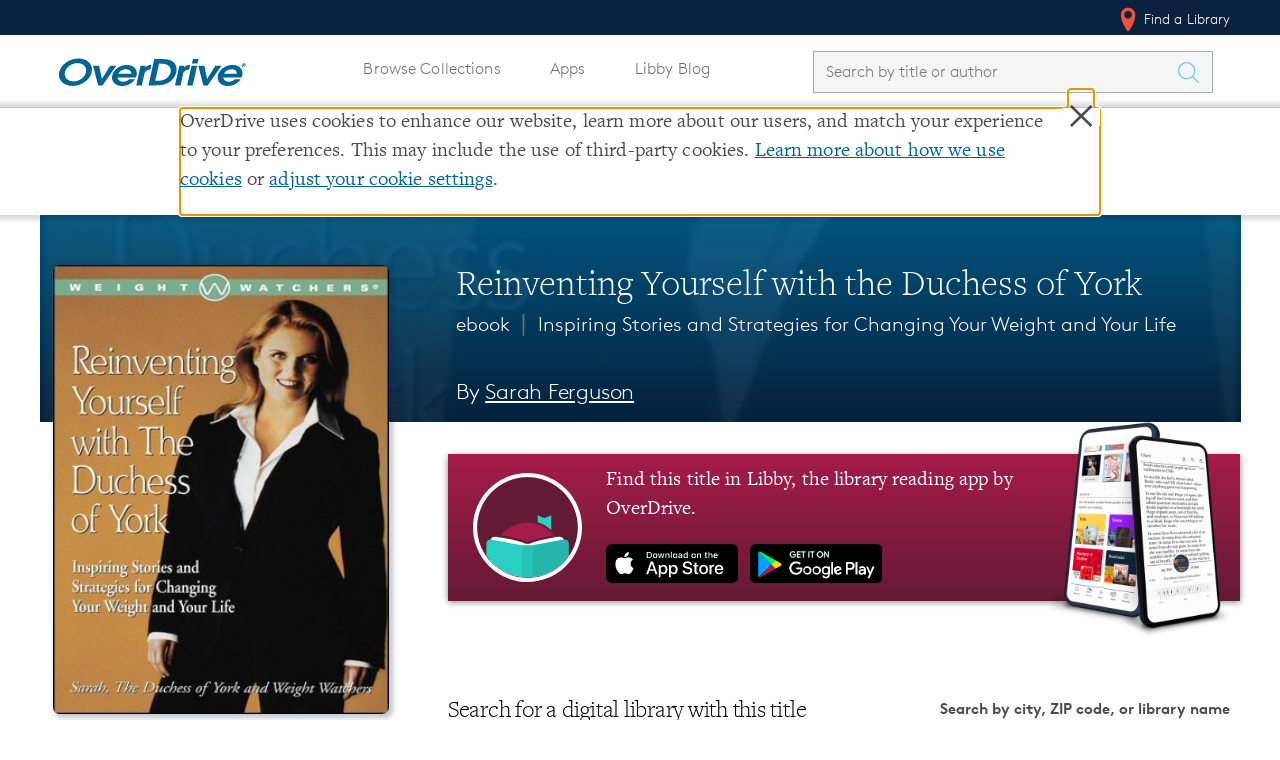

--- FILE ---
content_type: text/css; charset=utf-8
request_url: https://www.overdrive.com/bundles/detailsv2css?v=oWIzqkzlluiGeMVQaxGDmGUZka6QgB7gNz7HqC6wGa01
body_size: 3818
content:
.metadata_container:not(:last-child),.subject_link:not(:last-child){border-bottom:2px solid #f0f0f0}.metadata_container,.subject_link{padding:.8rem 0}.subject_link{width:100%;height:100%;display:flex;align-items:center}.subject_link .icon-arrow-right{margin-left:auto}.metadata_label{font-size:14px;font-size:1.4rem;color:#6d6e71;cursor:pointer;margin:0;display:inline-block;width:36%;vertical-align:top}.metadata_text{display:inline-block;margin:0;width:50%}.header-author{width:100%;font-size:1.8rem;font-weight:100}.header-author-link{text-decoration:underline!important}.mid{font-size:113%}.title-hero{width:100%;background:#006595;background-size:cover;background-position:center center;padding-top:100px}.title-hero .l-container,.title-hero .title-page__info{height:100%}.title-page__info{padding-top:0;padding-bottom:.5em}.title-page__wrapper{padding-top:423px}.btn--sample{margin-top:1rem;border-radius:0;height:5.5rem;display:inline-block;vertical-align:middle}a.btn--sample{height:auto;padding:15px 10px}.add-to-favorites{width:90%;text-align:center;padding-top:1rem;font-size:1.3rem}.add-to-favorites img{box-shadow:none;width:1.8rem;display:inline-block}.add-to-favorites img:hover{box-shadow:none}.add-to-favorites p{vertical-align:top;margin-left:.5rem;display:inline-block}.title-page__cover{transition:none}.title-page__cover .cover.audiobook{width:90%!important;-moz-transition:opacity .1s;-o-transition:opacity .1s;-webkit-transition:opacity .1s;transition:opacity .1s;-moz-box-shadow:3px 3px 5px 1px rgba(6,35,64,.25);-webkit-box-shadow:3px 3px 5px 1px rgba(6,35,64,.25);box-shadow:3px 3px 5px 1px rgba(6,35,64,.25);border-left:1px solid rgba(167,169,172,.1);border-radius:7px!important;overflow:hidden}.title-page__cover .cover img{border-radius:7px!important}.title-page__cover .cover.audiobook img{width:100%!important;box-shadow:none!important;border-radius:0!important;border:0!important;border-radius:0;height:75%}.icon-headphone{height:25%;margin-top:-10px;display:flex;align-items:center;justify-content:center}.icon-headphone svg{stroke:white;width:80px;height:80px}.social-shares a{margin-right:1.5rem;display:inline-block;height:24px}.social-shares img{height:24px}.social-shares{float:none}.purchace-option{display:inline-block;width:28%;min-width:8rem;text-align:center}.purchace-option img{display:inline-block}.purchace-option p{display:inline-block;vertical-align:top;margin-left:.5rem}.purchace-option.amazon{margin-top:1.1rem}.purchace-option.amazon img{width:9rem}.purchace-option.kobo,.purchace-option.apple{vertical-align:top;padding-top:2.5rem}.star-rating-section{width:50%;display:inline-block}.star-container{display:inline-block}.starsCount{display:inline-block;margin:0;vertical-align:top;margin-left:.5rem}.star img{width:18px;height:18px}.mobile-metadata-column{display:none}.mobile-title-page__info{display:none}.moblie-title-actions{display:none}.title-page__blurb{height:inherit;position:relative}.title-page__blurb.short:before{position:absolute;right:0;bottom:0;left:unset;height:unset;background-image:unset}.read-more-button:hover{cursor:pointer}.title-page__blurb{margin-bottom:2.4rem}.title-page__blurb.short{z-index:unset}.read-more-container{background:linear-gradient(180deg,rgba(255,255,255,0) 25%,#fff 100%);color:#006595;position:absolute;z-index:500;right:0;bottom:0;line-height:1.2;width:100%;height:80px;display:flex;align-items:flex-end}.title-page__blurb.short .read-more-button,.title-page__blurb .read-more-button{color:#006595;position:absolute;background-color:#fff;z-index:500;text-align:right;right:.5rem;bottom:.5rem;width:11rem;padding-left:.6rem}.title-page__blurb .read-more-button{text-align:right;background:transparent;width:calc(100% - 2px);margin-left:1px;margin-bottom:1px}.subjects-books{width:20rem;position:relative;margin:auto}.subjects-container{height:14rem}.subject-text{display:block;position:relative;border-top:2px solid #f0f0f0;padding:2rem;top:6.5rem;background-color:#fff;text-align:center}.book-cover img{width:6.5rem;height:8rem;border-radius:6px}.book-cover{width:7rem;position:absolute}.book-one{transform:rotate(-15deg);left:0;margin-top:2.5rem}.book-two{left:4rem;margin-top:.5rem}.book-three{transform:rotate(12deg);left:8rem;margin-top:.3rem}.book-four{transform:rotate(14deg);margin-top:2.9rem;left:12rem}.mid{padding:0 .3rem}.series-list{margin-bottom:20px}.series-header{display:flex;justify-content:space-between;margin-bottom:10px;align-items:center}.series-header h3{font-size:1.6rem;color:#000;margin:0}.series-header h3 img{width:20px;position:relative;top:2px}.series-header label{margin-left:auto;font-family:"LinetoBrown","Helvetica Neue",Helvetica,Arial,Verdana,sans-serif}.series-header select{font-size:1.4rem;font-family:"LinetoBrown","Helvetica Neue",Helvetica,Arial,Verdana,sans-serif;border:1px solid #d3d3d3;margin-left:.5rem}.series-list-row a,.series-list-row.current{display:flex;background-color:#f8f8f8;border:1px solid #e8e8e8;padding:10px 20px;color:#000;align-items:center}.series-list-row.current{background-color:#f0f0f0}.series-list-row .num{padding-right:1rem;font-weight:bold;font-size:22px}.series-list-row .title{font-family:"LinetoBrown","Helvetica Neue",Helvetica,Arial,Verdana,sans-serif}.series-list-row .carot{margin-left:auto}.series-list-row .icon-arrow-right{opacity:.2;transform:scale(1.3);vertical-align:middle}.folding-panel{border-top:1px solid #e3e3e3}.related-format-title{height:10rem}.related-format-text{display:inline-block;color:#000;font-family:"LinetoBrown","Helvetica Neue",Helvetica,Arial,Verdana,sans-serif}.related-format-block{display:inline-block;height:8rem;vertical-align:top;padding-top:2.5rem;background-color:#f7f7f7;border:2px solid #d3d3d3;border-left:0;width:100%;padding-left:8rem;position:relative}.related-format-image-container{width:6rem;max-height:8rem;display:inline-block;left:0;top:-.2rem;position:absolute}.related-format-image-container img{width:100%}.format-icon{text-align:center;width:40px;display:inline-block;vertical-align:top;right:12px;position:absolute}.format-icon-text{color:#000;position:relative;font-size:1.1rem;top:-17px;text-transform:uppercase}.format-icon-image-container img{width:100%}.format-icon-image-container{width:2rem;margin:auto}button:focus,input[type="submit"]:focus,.btn:focus,select:focus,textarea:focus,input:focus{outline:2px solid;outline-offset:2px}.btn--general-heavy:active,.btn--general-heavy:focus{outline:2px solid #333!important}#sample-viewer{display:none}.title-page__series{color:#fff;font-family:"LinetoBrown","Helvetica Neue",Helvetica,Arial,Verdana,sans-serif}.sample-embed-directions{float:right!important;font-size:1.6rem}.modalButtonCollection.browseDetails{display:inline-block}.mobileView{display:none}.title-page__wrapper-right{padding-right:12px}@media(max-width:991px){.title-hero{padding-top:38px;background-size:cover;background-position:center center;height:auto}#sample-target{max-width:220px;margin:0 auto;display:block}.title-hero .l-container{height:unset}.mobile-title-page__info{text-align:center}.header-author-link,.title-page__series a{color:#fff!important}.header-author{margin-top:1.2rem}.mobile-metadata-column,.mobile-title-page__info,.moblie-title-actions{display:block}.mobile-title-page__info{margin:0 4rem}.title-page__title,.title-page__series,.header-author{position:relative;color:#fff!important}.title-page__series{margin-top:2.2rem}.mobile-metadata-column,.mobile-title-page__info{display:block}.btn--sample{display:block;width:100%}.add-to-favorites{width:100%}.icon-headphone{margin-top:-6px}.icon-headphone svg{width:50px;height:50px}.modalButtonCollection.browseDetails{width:100%;text-align:center}}@media(max-width:568px){.purchace-option.amazon img{width:6rem!important}.purchace-option .link-contents{text-align:center}.purchace-option p{display:block}.purchace-option.amazon{margin-top:3.1rem}}@media(max-width:400px){.related-format-text{width:14rem}.related-format-block{padding-top:1.6rem}.format-icon{margin-top:1rem}}@media(max-width:420px){.title-page__wrapper-right{padding-top:20px}}#librariesTableByPosition{width:100%}.table-loading{margin:0;padding:10px;text-align:center}.search-table{background-color:rgba(112,205,227,.2);font-family:"LinetoBrown","Helvetica Neue",Helvetica,Arial,Verdana,sans-serif;font-size:1.4rem}.search-table.saved{width:100%;table-layout:auto;margin-bottom:10px}.search-table.saved tr{border-bottom:1px solid #ddd}.search-table.saved tr td:first-of-type{width:100%}.search-table tr{background-color:transparent!important;border-bottom:1px solid #ddd}.search-table.saved td,.search-table.saved th{padding:10px!important}@media screen and (min-width:992px){.search-table td,.search-table th{padding:10px!important;vertical-align:middle!important;white-space:nowrap}}.search-table tr td:first-child,.search-table tr th:first-child{white-space:normal}.search-table .cardLink{color:#555;font-size:14px;font-style:italic}.search-table .needACard{text-decoration:underline}.search-table a img{vertical-align:bottom}.search-table .btn{color:#555;border:2px solid #555;background-color:#fff;border-radius:0;text-transform:uppercase}.search-table .btn--small{width:auto;padding:2%}.search-table.empty{text-align:left!important}.search-table.empty h6{margin-top:0;color:red}.search-table.empty ul{padding-left:20px;font-style:italic;line-height:1.4;margin:0;font-size:16px}.saved-libraries-empty{text-align:center}.saved-libraries-empty h6{margin:0;color:red}.saved-libraries-empty span{font-size:18px;font-style:italic;color:#888}.search-table.empty a{color:#555;text-decoration:underline}.searchTable-container{margin-bottom:5px}.searchTable-container .dataTables_wrapper{margin:0;padding:0;width:100%}.seeMoreLibraries{text-align:center;font-size:16px}.librarySearchBar{display:flex}.librarySearchBar h3,.saved-libraries-header h3{font-family:"FreightTextPro",Georgia,serif;font-weight:300;line-height:1.2;font-size:24px;color:#000;margin:0}.librarySearchBar h3{padding-right:10px}.saved-libraries-header h3{padding-top:10px}.librarySearchBar .form-container{margin-left:auto}.librarySearchBar form{width:300px}.librarySearchBar label{font-weight:bold;font-size:15px;display:block}.librarySearchBar input[type="search"]{height:32px;width:calc(100% - 40px);border-radius:0}.icon-location{background-image:url('/Content/img/icons/svg/location arrows icon.svg')}.librarySearchBar .library-search-bar__locator{left:auto;top:24px;right:39px;background-position:center;background-color:transparent;background-size:16px;height:32px;width:32px;margin:0}.librarySearchBar .library-search-bar__locator.filled{background-position-y:8px}.librarySearchBar button{width:32px;height:32px;padding:0;border-radius:0}.librarySearchBar #positionResult{text-align:right;line-height:12px}.librarySearchBar #positionResult a{color:#555;font-family:"LinetoBrown","Helvetica Neue",Helvetica,Arial,Verdana,sans-serif;font-size:12px;font-style:italic;font-weight:bold;text-decoration:underline}.librarySearchHeader{font-size:18px;margin:0;color:#000}.saved-libraries-header{display:flex;justify-content:space-between;margin-bottom:20px}.saved-libraries-header a{font-size:16px}.library-search-bar__form .icon-search{background-size:100% 50px;position:relative;top:-1px;vertical-align:middle}#inlineLibraryFilter::-ms-clear{display:none;width:0;height:0}@media screen and (max-width:991px){.librarySearchBar{display:block;text-align:center}.librarySearchBar h3{margin-top:20px}.librarySearchBar .library-search-bar__form{width:100%!important;margin-top:10px}.saved-libraries-header{margin-top:40px}.search-table{table-layout:fixed}.search-table thead,.distanceCol,.largerView{display:none}.mobileView{display:block;margin-left:1rem}.mobileView h6{margin-top:1rem}.search-table tbody,.search-table tr,.search-table tr td:first-of-type{display:block}.search-table td{padding:10px}.search-table tr td:first-of-type{padding-bottom:0;font-size:1.6rem}.search-table tr td:first-of-type,.search-table tr td:nth-child(3){width:100%;text-align:center}.title-page__acquire .search-table tr td:first-of-type{text-align:left}.search-table tr td:nth-child(2){min-width:90px}.viewButtonCol{min-width:175px}}@media screen and (max-width:540px){.viewButtonCol{display:block}.search-table .btn--small{width:100%;padding-top:5px}}.icon-map-pin{background-image:url('/Content/img/icons/svg/MapPin.svg');background-repeat:no-repeat;height:22px;vertical-align:bottom}